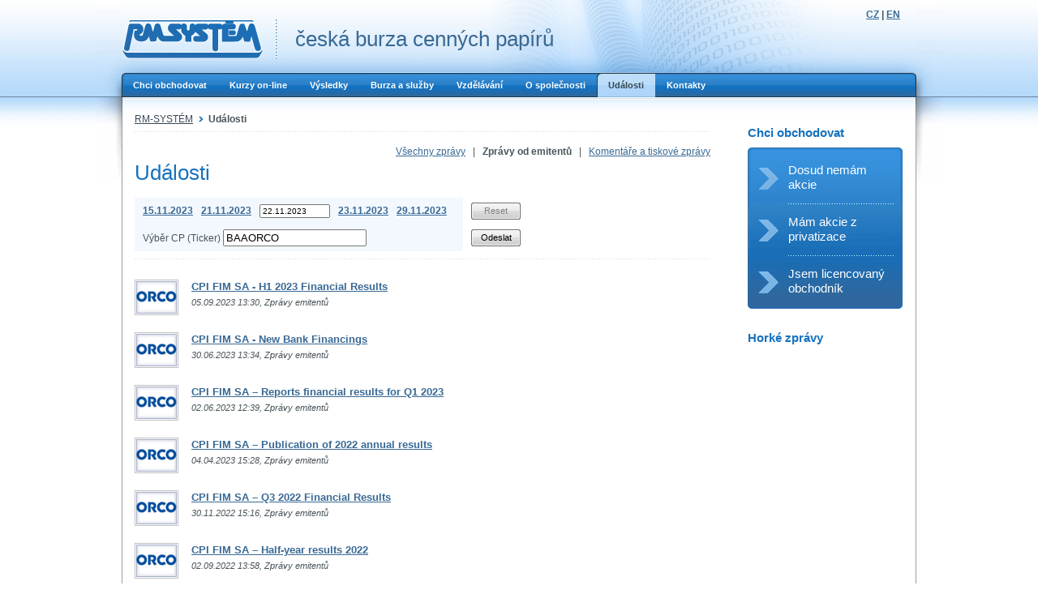

--- FILE ---
content_type: text/html; charset=UTF-8
request_url: https://rmsystem.cz/udalosti/zpravy-emitentu?ticker=BAAORCO&id_cenina=63008&cas=22.11.2023
body_size: 12737
content:

<!DOCTYPE html PUBLIC "-//W3C//DTD XHTML 1.0 Transitional//EN" "https://www.w3.org/TR/xhtml1/DTD/xhtml1-transitional.dtd">
<html xmlns="https://www.w3.org/1999/xhtml">

<head>
    <base href="https://rmsystem.cz/udalosti_emitenti.php" />    <meta http-equiv="content-type" content="text/html; charset=utf-8"/>
    <meta name="verify-v1" content="ba73bRYYsNvH0pamaWFZWtIxiTAAtTcqvhdGe7lUMD0=" />
    <link rel="shortcut icon" href="/gfx/favicon.ico" />
    <meta name="description" content="Souhrn všech událostí a zpráv jednotlivých společností obchodovaných na české burze RM-SYSTÉM."/>
    <link type="text/css" href="/css/node/anychart-ui.css?01112024" rel="stylesheet"/>
    <link type="text/css" href="/css/node/cookieconsent.css?01112024" rel="stylesheet"/>
    <link type="text/css" href="/css/rmsystem.css?01112024" rel="stylesheet"/>
    <link type="text/css" href="/css/rmsystem-print.css?01112024" rel="stylesheet" media="print"/>
    <link type="text/css" href="/css/jquery-autocomplete.css?01112024" rel="stylesheet"/>
    <script nonce="/ZHnufRmegt6Deld8CQALdFs2jaa" type="text/javascript" src="/js/node/jquery.js?01112024"></script>
    <script nonce="/ZHnufRmegt6Deld8CQALdFs2jaa" type="text/javascript" src="/js/common.js?01112024"></script>

    <script nonce="/ZHnufRmegt6Deld8CQALdFs2jaa" type="text/javascript" src="/js/jquery-autocomplete.js?01112024"></script><script nonce="/ZHnufRmegt6Deld8CQALdFs2jaa" type="text/javascript" src="/js/autocomplete.js?01112024"></script><script nonce="/ZHnufRmegt6Deld8CQALdFs2jaa" type="text/javascript" src="/js/ajax_call.js?01112024"></script>    <title>Zprávy od emitentů | RM-SYSTÉM</title>

    
                <!--  type='text/plain' Google Tag Manager -->
                <script nonce='/ZHnufRmegt6Deld8CQALdFs2jaa' type='text/plain' data-cookiecategory='analytics'>(function(w,d,s,l,i){w[l]=w[l]||[];w[l].push({'gtm.start':
                            new Date().getTime(),event:'gtm.js'});var f=d.getElementsByTagName(s)[0],
                        j=d.createElement(s),dl=l!='dataLayer'?'&l='+l:'';j.async=true;j.src=
                        'https://www.googletagmanager.com/gtm.js?id='+i+dl;f.parentNode.insertBefore(j,f);
                    })(window,document,'script','dataLayer','GTM-P98CV42');</script>
                <!-- End Google Tag Manager -->
                </head>

<body>

<div id="all">
<div id="page">

<div id="header">

    
        <!-- Google Tag Manager (noscript) -->
        <noscript><iframe src='https://www.googletagmanager.com/ns.html?id=GTM-P98CV42'
                      height='0' width='0' style='display:none;visibility:hidden'></iframe></noscript>
    <!-- End Google Tag Manager (noscript) -->
            <!--
  	<div id="slinks">
		<a href="http://www.akcie.cz/" target="_blank" class="item">Akcie.cz</a> <span class="sep"></span>
		<a href="" target="_blank" class="item">e-Broker.cz</a> <span class="sep">|</span>
		<a href="" target="_blank" class="item">Investička.cz</a>	</div>|
-->

    <div id="logo">
        <a href="index.php">
            <img alt="RM Systém | Burza cenných papírů" src="gfx/logo2.gif" class="noprint" />
        </a>

        <span class="print">
      <a href="">RM Systém | Burza cenných papírů</a>    </span>

        <div id="logo-text" class="noprint">česká burza cenných papírů</div>
    </div>

    <div id="lngswitch"><a href="lib/switchlng.php?lng=1">CZ</a> | <a href="lib/switchlng.php?lng=2">EN</a></div>

    
    <div class="cleaner"><hr /></div>
</div>

<div id="area">
<div id="areain">

<div id="menu" class="menu">
  <ul>
    <li>
      <div><a href="chci-obchodovat/zaciname-obchodovat">Chci obchodovat</a></div>
    </li>
    <li>
      <div><a href="kurzy-online/akcie/easyclick">Kurzy on-line</a></div>
    </li>
    <li>
      <div><a href="vysledky/historie-obchodovani/souhrnne-statistiky">Výsledky</a></div>
    </li>
    <li>
      <div><a href="burza-sluzby/typy-obchodu/pokyn-easyclick">Burza a služby</a></div>
    </li>
    <li>
      <div><a href="vzdelavani/seminare">Vzdělávání</a></div>
    </li>
    <li>
      <div><a href="spolecnost/zakladni-informace">O společnosti</a></div>
    </li>
    <li class="active">
      <div><a href="udalosti">Události</a></div>
    </li>
    <li>
      <div><a href="kontakty">Kontakty</a></div>
    </li>
<!--
  	<li class="reg">
      <div><a href="">Registrace / Přihlášení</a></div>
    </li>
-->
  </ul>
  <div class="cleaner"><hr /></div>
</div>

<div id="content">
<div id="contentin">

	<div class="cols2">
	  <div class="col1">

      <p class="crumbs"><a href="/">RM-SYSTÉM</a><span class="sep"><span class="altsep">&raquo;</span></span><strong>Události</strong></p>
  	  <div class="submenu2">
        <a href="udalosti">Všechny zprávy</a>        <span class="sep">|</span>
        <span class="active">Zprávy od emitentů</span>
        <span class="sep">|</span>
        <a href="udalosti/komentare-tiskove-zpravy">Komentáře a tiskové zprávy</a>      </div>

  	  <div id="udalosti">
  	  <h1>Události</h1>

      <form method="post" action="/udalosti/zpravy-emitentu" id="udalosti-form">

<table>
  <tr>
    <td class="sl1" id="timeaxis">
<a href="https://rmsystem.cz/udalosti/zpravy-emitentu?ticker=BAAORCO&id_cenina=63008&cas=15.11.2023">15.11.2023</a><a href="https://rmsystem.cz/udalosti/zpravy-emitentu?ticker=BAAORCO&id_cenina=63008&cas=21.11.2023">21.11.2023</a><input type="text" name="cas" value="22.11.2023" size="12"/><a href="https://rmsystem.cz/udalosti/zpravy-emitentu?ticker=BAAORCO&id_cenina=63008&cas=23.11.2023">23.11.2023</a><a href="https://rmsystem.cz/udalosti/zpravy-emitentu?ticker=BAAORCO&id_cenina=63008&cas=29.11.2023">29.11.2023</a>    </td>
    <td class="sl2">
      <input type="button" value="Reset" class="button reset"/>
    </td>
  </tr>
  <tr>
    <td class="sl1">
      <label>Výběr CP (Ticker)</label>
      <input type="text" class="input-text" name="ticker" id="ticker" value="BAAORCO" maxlength="20>"/>
      <input type="hidden" name="id_cenina" value="63008" class="resetable"/>
      <input type="hidden" name="url" value="https://rmsystem.cz/udalosti/zpravy-emitentu?ticker=BAAORCO&id_cenina=63008"/>
          </td>
    <td class="sl2">
      <input type="submit" value="Odeslat" class="button"/>
    </td>
  </tr>
</table>

</form>

      <div class="clanek-nahled"><div class="clanek-obrazek"><img src="gfx/clanky_obrazky/emitenti/63008-Orco.png" alt=""/></div><div class="obsah"><h3><a href="udalosti/19633-cpi-fim-sa-h1-2023-financial-results">CPI FIM SA - H1 2023 Financial Results</a></h3><div><small><em>05.09.2023 13:30, Zprávy emitentů</em></small></div><div></div></div><div class="cleaner"></div></div><div class="clanek-nahled"><div class="clanek-obrazek"><img src="gfx/clanky_obrazky/emitenti/63008-Orco.png" alt=""/></div><div class="obsah"><h3><a href="udalosti/19496-cpi-fim-sa-new-bank-financings">CPI FIM SA - New Bank Financings</a></h3><div><small><em>30.06.2023 13:34, Zprávy emitentů</em></small></div><div></div></div><div class="cleaner"></div></div><div class="clanek-nahled"><div class="clanek-obrazek"><img src="gfx/clanky_obrazky/emitenti/63008-Orco.png" alt=""/></div><div class="obsah"><h3><a href="udalosti/19444-cpi-fim-sa-reports-financial-results-for-q1-2023">CPI FIM SA – Reports financial results for Q1 2023</a></h3><div><small><em>02.06.2023 12:39, Zprávy emitentů</em></small></div><div></div></div><div class="cleaner"></div></div><div class="clanek-nahled"><div class="clanek-obrazek"><img src="gfx/clanky_obrazky/emitenti/63008-Orco.png" alt=""/></div><div class="obsah"><h3><a href="udalosti/19355-cpi-fim-sa-publication-of-2022-annual-results">CPI FIM SA – Publication of 2022 annual results</a></h3><div><small><em>04.04.2023 15:28, Zprávy emitentů</em></small></div><div></div></div><div class="cleaner"></div></div><div class="clanek-nahled"><div class="clanek-obrazek"><img src="gfx/clanky_obrazky/emitenti/63008-Orco.png" alt=""/></div><div class="obsah"><h3><a href="udalosti/19166-cpi-fim-sa-q3-2022-financial-results">CPI FIM SA – Q3 2022 Financial Results</a></h3><div><small><em>30.11.2022 15:16, Zprávy emitentů</em></small></div><div></div></div><div class="cleaner"></div></div><div class="clanek-nahled"><div class="clanek-obrazek"><img src="gfx/clanky_obrazky/emitenti/63008-Orco.png" alt=""/></div><div class="obsah"><h3><a href="udalosti/18995-cpi-fim-sa-half-year-results-2022">CPI FIM SA – Half-year results 2022</a></h3><div><small><em>02.09.2022 13:58, Zprávy emitentů</em></small></div><div></div></div><div class="cleaner"></div></div><div class="clanek-nahled"><div class="clanek-obrazek"><img src="gfx/clanky_obrazky/emitenti/63008-Orco.png" alt=""/></div><div class="obsah"><h3><a href="udalosti/18819-cpi-fim-sa-2022-first-quarter-results-annual-general-meeting">CPI FIM SA –  2022 first quarter results, Annual general meeting,</a></h3><div><small><em>03.06.2022 16:59, Zprávy emitentů</em></small></div><div></div></div><div class="cleaner"></div></div><div class="clanek-nahled"><div class="clanek-obrazek"><img src="gfx/clanky_obrazky/emitenti/63008-Orco.png" alt=""/></div><div class="obsah"><h3><a href="udalosti/18663-cpi-fim-sa-2021-annual-results">CPI FIM SA – 2021 annual results</a></h3><div><small><em>01.04.2022 16:22, Zprávy emitentů</em></small></div><div></div></div><div class="cleaner"></div></div><div class="clanek-nahled"><div class="clanek-obrazek"><img src="gfx/clanky_obrazky/emitenti/63008-Orco.png" alt=""/></div><div class="obsah"><h3><a href="udalosti/18450-cpi-fim-sa-third-quarter-results-2021">CPI FIM SA – Third quarter results 2021</a></h3><div><small><em>02.12.2021 13:59, Zprávy emitentů</em></small></div><div></div></div><div class="cleaner"></div></div><div class="clanek-nahled"><div class="clanek-obrazek"><img src="gfx/clanky_obrazky/emitenti/63008-Orco.png" alt=""/></div><div class="obsah"><h3><a href="udalosti/18289-cpi-fim-sa-half-year-results-2021">CPI FIM SA – Half year results 2021</a></h3><div><small><em>07.09.2021 16:24, Zprávy emitentů</em></small></div><div></div></div><div class="cleaner"></div></div><div class="clanek-nahled"><div class="clanek-obrazek"><img src="gfx/clanky_obrazky/emitenti/63008-Orco.png" alt=""/></div><div class="obsah"><h3><a href="udalosti/18097-cpi-fim-sa-reports-financial-results-for-the-first-quarter-of-2021-and-annual-general-meeting">CPI FIM SA – Reports financial results for the first quarter of 2021 and Annual General Meeting</a></h3><div><small><em>31.05.2021 15:42, Zprávy emitentů</em></small></div><div></div></div><div class="cleaner"></div></div><div class="clanek-nahled"><div class="clanek-obrazek"><img src="gfx/clanky_obrazky/emitenti/63008-Orco.png" alt=""/></div><div class="obsah"><h3><a href="udalosti/18006-cpi-fim-sa-annual-general-meeting">CPI FIM SA – Annual general meeting</a></h3><div><small><em>30.04.2021 16:49, Zprávy emitentů</em></small></div><div></div></div><div class="cleaner"></div></div><div id="udalosti_posouvatko">&laquo; <a href="https://rmsystem.cz/udalosti/zpravy-emitentu?ticker=BAAORCO&id_cenina=63008&amp;from=19633&amp;smer=1">novější události</a> | <a href="https://rmsystem.cz/udalosti/zpravy-emitentu?ticker=BAAORCO&id_cenina=63008&amp;from=18006&amp;smer=-1">starší události</a> &raquo;</div>      </div>

    </div>

    <div class="col2">
      <div class="spacer"></div>
<h2>Chci obchodovat</h2>
<div class="l3panel">
	<ul>
	  <li><div><a href="/chci-obchodovat/zaciname-obchodovat">Dosud nemám akcie</a></div></li>
	  <li><div><a href="/chci-obchodovat/akcie-privatizace">Mám akcie z privatizace</a></div></li>
	  <li class="last"><div><a href="/chci-obchodovat/licencovany-obchodnik">Jsem licencovaný obchodník</a></div></li>
	</ul>
</div>

<h2>Horké zprávy</h2>

<ul class="list2" id="hotnews"></ul>

    </div>
    <div class="cleaner"></div>
  </div>

</div>
</div><!--content-->

<div id="footer">
    <div id="footerin">
        Copyright (c) 2023<br/>RM-SYSTÉM, česká burza cenných papírů a.s.<br />
        <a href="pravni-prohlaseni" id="prohlaseni" >Právní prohlášení</a><br>
                    <a type="button" data-cc="c-settings" id="nastaveni_cookies" >Nastavení cookies</a>
            </div>
</div>


<div class="cleaner"><hr /></div>

<input type="hidden" id="lng_name" name="lng_name" value="cz">
<script nonce="/ZHnufRmegt6Deld8CQALdFs2jaa" defer src="/js/node/cookieconsent.js?01112024"></script>
<script nonce="/ZHnufRmegt6Deld8CQALdFs2jaa" defer src="/js/cookies_client.js?01112024"></script>



</div>
</div><!--area-->


</div><!--page-->
</div><!--all-->
</body>

</html>


--- FILE ---
content_type: application/javascript
request_url: https://rmsystem.cz/js/ajax_call.js?01112024
body_size: 613
content:
function hloubka_trhu()
{
  $.post("/ajax/hloubka_trhu.php", { id: id, lng: lng }, hloubka_callback, "text" ); 
}
function hloubka_callback(data)
{
  $("#hloubka-data").html(data); 
}

function timeaxis_callback(data)
{
  $("#timeaxis").html(data);
}


$( function()
{
  
  if ( $("#detailcp-hloubka").length ) //jsme na detailu cp
  {
    var timeout = 20000;
    setInterval(hloubka_trhu, timeout);
  }
  
  $("#udalosti-form input.reset").click( function() 
      {
        var url = $("#udalosti-form").val();
        $.post("/ajax/timeaxis.php", {url: url}, timeaxis_callback, "text");      
      });

}); 
